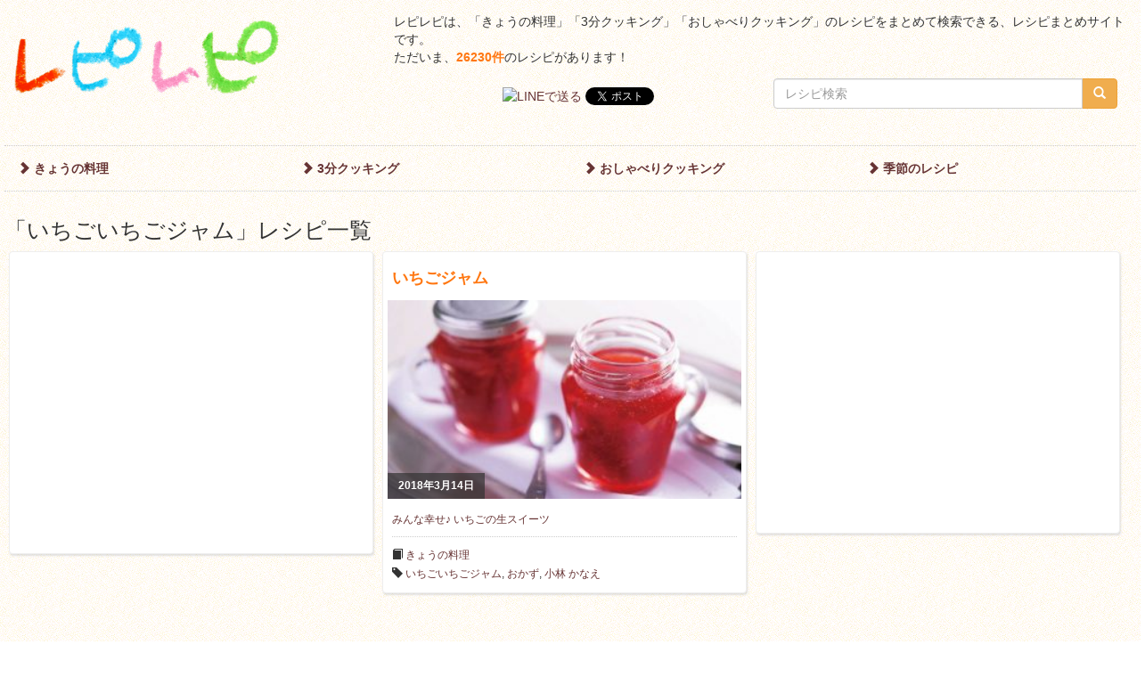

--- FILE ---
content_type: text/html; charset=utf-8
request_url: https://www.google.com/recaptcha/api2/aframe
body_size: 267
content:
<!DOCTYPE HTML><html><head><meta http-equiv="content-type" content="text/html; charset=UTF-8"></head><body><script nonce="4ffwfOcoZGQ4FndVFUsnlg">/** Anti-fraud and anti-abuse applications only. See google.com/recaptcha */ try{var clients={'sodar':'https://pagead2.googlesyndication.com/pagead/sodar?'};window.addEventListener("message",function(a){try{if(a.source===window.parent){var b=JSON.parse(a.data);var c=clients[b['id']];if(c){var d=document.createElement('img');d.src=c+b['params']+'&rc='+(localStorage.getItem("rc::a")?sessionStorage.getItem("rc::b"):"");window.document.body.appendChild(d);sessionStorage.setItem("rc::e",parseInt(sessionStorage.getItem("rc::e")||0)+1);localStorage.setItem("rc::h",'1768761252399');}}}catch(b){}});window.parent.postMessage("_grecaptcha_ready", "*");}catch(b){}</script></body></html>